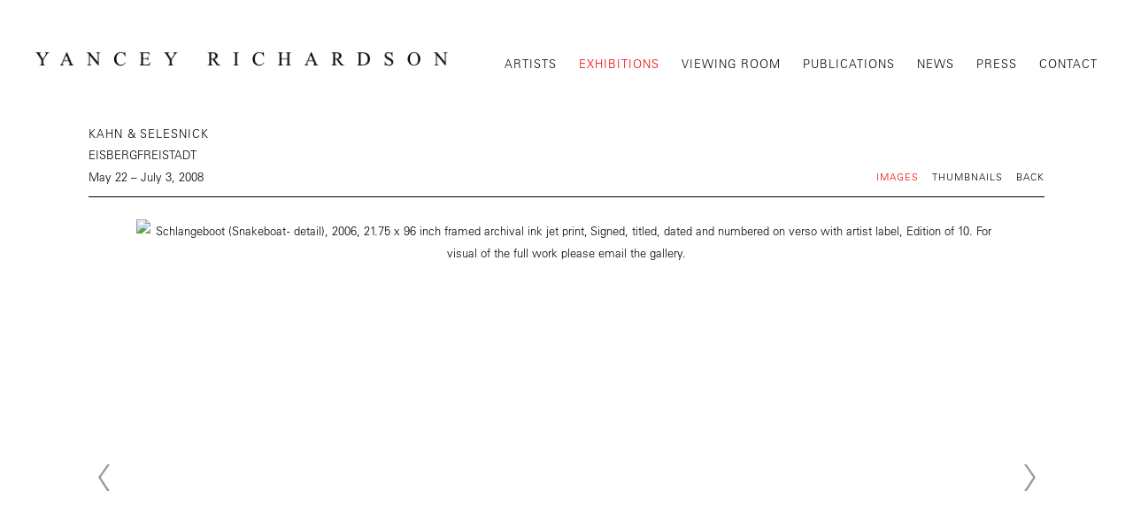

--- FILE ---
content_type: text/html; charset=UTF-8
request_url: https://yanceyrichardson.com/exhibitions/kahn-and-selesnick3
body_size: 36420
content:
    <!DOCTYPE html>
    <html lang="en">
    <head>
        <meta charset='utf-8'>
        <meta content='width=device-width, initial-scale=1.0, user-scalable=yes' name='viewport'>

        
        <link rel="stylesheet" href="https://cdnjs.cloudflare.com/ajax/libs/Swiper/4.4.6/css/swiper.min.css"
              integrity="sha256-5l8WteQfd84Jq51ydHtcndbGRvgCVE3D0+s97yV4oms=" crossorigin="anonymous" />

                    <link rel="stylesheet" href="/build/basicLeftBase.bb0ae74c.css">

        
        
        
        
                        <meta name="description" content="20th century and contemporary photography including: Berenice Abbott, Henri Cartier-Bresson, Larry Fink, Lynn Geesaman, Kenneth Josephson, Nadav Kander, Yousuf Karsh, Andre Kertesz, Masatomo Kuriya, Robert Mapplethorpe, Lisette Model, Andrew Moore, Eliot Porter, Marion Post Wolcott, Sebastiao Salgado, Julius Shulman, Sharon Core, Jared Bark, Mary Ellen Bartley.">



<title>Kahn &amp; Selesnick - EISBERGFREISTADT - Exhibitions - Yancey Richardson</title>

    <link rel="shortcut icon" href="https://s3.amazonaws.com/files.collageplatform.com.prod/image_cache/favicon/application/55f7ef8984184eba568b4568/eb5019d99645760f2ccbe84cf91c3587.png">


	<meta property="og:description" content="20th century and contemporary photography including: Berenice Abbott, Henri Cartier-Bresson, Larry Fink, Lynn Geesaman, Kenneth Josephson, Nadav Kander, Yousuf Karsh, Andre Kertesz, Masatomo Kuriya, Robert Mapplethorpe, Lisette Model, Andrew Moore, Eliot Porter, Marion Post Wolcott, Sebastiao Salgado, Julius Shulman, Sharon Core, Jared Bark, Mary Ellen Bartley." />

	<meta property="twitter:description" content="20th century and contemporary photography including: Berenice Abbott, Henri Cartier-Bresson, Larry Fink, Lynn Geesaman, Kenneth Josephson, Nadav Kander, Yousuf Karsh, Andre Kertesz, Masatomo Kuriya, Robert Mapplethorpe, Lisette Model, Andrew Moore, Eliot Porter, Marion Post Wolcott, Sebastiao Salgado, Julius Shulman, Sharon Core, Jared Bark, Mary Ellen Bartley." />
<link type="text/css" rel="stylesheet" href="//fast.fonts.net/cssapi/f57473e4-3c1c-4bc4-a45f-1baf5448f4d0.css"/>
<link type="text/css" rel="stylesheet" href="http://fast.fonts.net/cssapi/f57473e4-3c1c-4bc4-a45f-1baf5448f4d0.css"/>
<link type="text/css" rel="stylesheet" href="//fast.fonts.net/cssapi/f57473e4-3c1c-4bc4-a45f-1baf5448f4d0.css"/>
        
        <link rel="stylesheet" type="text/css" href="/style.3e908d1c815dd28345e9428c35435538.css"/>


        
            <script type="text/javascript">
        if (!location.hostname.match(/^www\./)) {
          if (['yanceyrichardson.com'].indexOf(location.hostname) > -1) {
            location.href = location.href.replace(/^(https?:\/\/)/, '$1www.')
          }
        }
    </script>


        <script src="//ajax.googleapis.com/ajax/libs/jquery/1.11.2/jquery.min.js"></script>

        <script src="https://cdnjs.cloudflare.com/ajax/libs/Swiper/4.4.6/js/swiper.min.js"
                integrity="sha256-dl0WVCl8jXMBZfvnMeygnB0+bvqp5wBqqlZ8Wi95lLo=" crossorigin="anonymous"></script>

        <script src="https://cdnjs.cloudflare.com/ajax/libs/justifiedGallery/3.6.5/js/jquery.justifiedGallery.min.js"
                integrity="sha256-rhs3MvT999HOixvXXsaSNWtoiKOfAttIR2dM8QzeVWI=" crossorigin="anonymous"></script>

        <script>window.jQuery || document.write('<script src=\'/build/jquery.8548b367.js\'><\/script>');</script>

                    <script src="/build/runtime.d94b3b43.js"></script><script src="/build/jquery.8548b367.js"></script>
            <script src="/build/jquery.nicescroll.min.js.db5e58ee.js"></script>
            <script src="/build/jquery.lazyload.min.js.32226264.js"></script>
            <script src="/build/vendorJS.fffaa30c.js"></script>
        
        <script src="https://cdnjs.cloudflare.com/ajax/libs/jarallax/1.12.4/jarallax.min.js" integrity="sha512-XiIA4eXSY4R7seUKlpZAfPPNz4/2uzQ+ePFfimSk49Rtr/bBngfB6G/sE19ti/tf/pJ2trUbFigKXFZLedm4GQ==" crossorigin="anonymous" referrerpolicy="no-referrer"></script>

                    <script type="text/javascript">
                var langInUrl = false;
                var closeText = "Close";
                var zoomText = "Zoom";
            </script>
        
        <script type="text/javascript">
                        $(document).ready(function () {
                $('body>#supersized, body>#supersized-loader').remove();
            });
            var screens = {
        'installation-images': {
            masterType: 'imagewithdescription',
            configuration: ["enable_thumbnail_view"]
        },
    };
var frontendParams = {
    currentScreen: null,
};


        </script>

                    <script src="/build/headerCompiledJS.3b1cf68a.js"></script>
        
        
        <script src="/build/frontendBase.4818ec01.js"></script>

        
                    <!-- Global Site Tag (gtag.js) - Google Analytics -->
<script async src="https://www.googletagmanager.com/gtag/js?id=UA-117766583-1"></script>
<script>
  window.dataLayer = window.dataLayer || [];
  function gtag(){dataLayer.push(arguments);}
  gtag('js', new Date());

  gtag('config', 'UA-117766583-1');
</script>
        
        
                    <script type="text/javascript" src="/scripts.f229e87573bac9b6a4fa61377c99c308.js"></script>

                <script src="https://www.recaptcha.net/recaptcha/api.js?render=6LfIL6wZAAAAAPw-ECVAkdIFKn-8ZQe8-N_5kUe8"></script>
    </head>
    <body data-email-protected=""
          data-section-key="exhibitions"
          data-section-id="55f7ef8984184eba568b4571"
         class="
            ada-compliance                        s-exhibitions            detail-page            
        ">
                    <a href="#contentWrapper" id="skipToContent">Skip to content</a>
                <input type="hidden" value="" id="email-protected-header"/>
        <input type="hidden" value="" id="email-protected-description"/>
        <input type="hidden" value="First Name" id="email-protected-first-name-field-text"/>
        <input type="hidden" value="Last Name" id="email-protected-last-name-field-text"/>
        <input type="hidden" value="Email" id="email-protected-email-field-text"/>
        <input type="hidden" value="Subscribe" id="email-protected-subscribe-button-text"/>

                    <header class='main-header
                '>
                <div class='container'>
                    <a class='logo' href='/'><img itemprop="image" class="alt-standard" alt="Yancey Richardson" src="https://s3.amazonaws.com/files.collageplatform.com.prod/application/55f7ef8984184eba568b4568/9bfc97cfd4a417dcf7a906ffcc4f1585.png" width="490"/></a><nav class='main'><a href="/artists">Artists</a><a href="/exhibitions" class="active">Exhibitions</a><a href="https://yanceyrichardson.viewingrooms.com/viewing-room/" target="_blank">Viewing Room</a><a href="/publications">Publications</a><a href="/news">News</a><a href="/press">Press</a><a href="/contact">Contact</a></nav><nav class='languages'></nav><div class="mobile-menu-wrapper"><nav class='mobile'><a class="menu" href="#">Menu</a><div class="navlinks"><a href="/artists">Artists</a><a href="/exhibitions" class="active">Exhibitions</a><a href="https://yanceyrichardson.viewingrooms.com/viewing-room/" target="_blank">Viewing Room</a><a href="/publications">Publications</a><a href="/news">News</a><a href="/press">Press</a><a href="/contact">Contact</a></div></nav></div>
                </div>
            </header>
                <div id="contentWrapper" tabindex="-1" class="contentWrapper">
                        


  
            <section id='installation-images'>
                                            

                        
<div id="multiple-slider-container"><div id="screen-installation-images"><div id="installation-images"><div class="container"><header class='section-header  divider '><div class='item-header'><h1 data-categories="Main Gallery">Kahn &amp; Selesnick</h1><h2>EISBERGFREISTADT</h2><h3>May 22 – July 3, 2008</h3></div><nav class='slider-features '><a class='installation-images ajax active-default                 active'
                   data-target="#slider-container"
                   data-view="slider"
                   data-screen="images"
                   data-urls="/exhibitions/kahn-and-selesnick3/images?view=slider"
                   href="/exhibitions/kahn-and-selesnick3/images?view=slider"
                                                               
                                            data-lang-en="/exhibitions/kahn-and-selesnick3/images?view=slider"
                        
                                   ><span>Images</span></a><a class='ajax link-thumbnails'
                   data-target="#slider-container"
                   data-view="thumbnails"
                   data-screen="images"
                   data-urls="/exhibitions/kahn-and-selesnick3/images?view=thumbnails"
                    href="/exhibitions/kahn-and-selesnick3/images?view=thumbnails"
                                                                
                                            data-lang-en="/exhibitions/kahn-and-selesnick3/images?view=thumbnails"
                        
                ><span>Thumbnails</span></a><a href='/' class="link-back back-link back">Back</a></nav></header></div><div id='slider-container'>
 
                        <div id='screen-installation-images' >
                    
            
                            <div class='container
                    '>
            
                                        <div id='installation-images-container'>
            <div class='
                slider                                 full-slider
                
                                '
                            >

            
                            <div data-screen="installation-images"
     class='fader-items
     
               bx-preload
          '
    >
                                                                                            <div class='slide'>
    <div class="slide-wrapper">
    
                            <figure class="">
                <img
        class='
            enlarge                                    bx-image        '
                                                data-href="/exhibitions/kahn-and-selesnick3/installation-images?view=enlarge"
                            data-slide='1'
        data-src='https://static-assets.artlogic.net/w_2020,h_1160,c_limit/exhibit-e/55f7ef8984184eba568b4568/33b670b2854970b4013075f8c1b0d6c6.jpg'        data-enlarge='https://static-assets.artlogic.net/w_3600,h_3600,c_limit/exhibit-e/55f7ef8984184eba568b4568/33b670b2854970b4013075f8c1b0d6c6.jpg'                alt='Schlangeboot (Snakeboat - detail), 2006, 21.75 x 96 inch framed archival ink jet print, Signed, titled, dated and numbered on verso with artist label, Edition of 10. For visual of the full work please email the gallery.'
        tabindex="0"        >
            </figure>
        
        <figcaption>
            Schlangeboot (Snakeboat - detail), 2006, 21.75 x 96 inch framed archival ink jet print, Signed, titled, dated and numbered on verso with artist label, Edition of 10. For visual of the full work please email the gallery.
                                            </figcaption>
            </div>
</div>
                                                                                                <div class='slide'>
    <div class="slide-wrapper">
    
                            <figure class="">
                <img
        class='
            enlarge                                    bx-image        '
                                                data-href="/exhibitions/kahn-and-selesnick3/installation-images?view=enlarge"
                            data-slide='2'
        data-src='https://static-assets.artlogic.net/w_2020,h_1160,c_limit/exhibit-e/55f7ef8984184eba568b4568/12d01f54f0d245674e74d89fced1725a.jpg'        data-enlarge='https://static-assets.artlogic.net/w_3600,h_3600,c_limit/exhibit-e/55f7ef8984184eba568b4568/12d01f54f0d245674e74d89fced1725a.jpg'                alt='W&amp;auml;hrungsballon (Currencyballoon), 2007, 21.75 x 96 inch framed archival inkjet print, Signed, titled, dated and numbered on verso with artist label, Edition of 10. For visual of the full work please email the gallery.'
        tabindex="0"        >
            </figure>
        
        <figcaption>
            Währungsballon (Currencyballoon), 2007, 21.75 x 96 inch framed archival inkjet print, Signed, titled, dated and numbered on verso with artist label, Edition of 10. For visual of the full work please email the gallery.<br/><br/><B>Please note that the gallery will be closed for the 4th of July weekend. We will reopen on Monday, July 7th with our summer hours of Monday thru Friday.</B><br/><b>The Good Life</b> opens on Thursday, July 10th, reception from 6-8 pm. The exhibition will feature works by: Slim Aarons, Diane Arbus, Tina Barney, Mitch Epstein, Elliot Erwitt, Peter Granser, Gail Albert Halaban, David Hilliard, Karine Laval, Bill Owens, Tod Papageorge, Martin Parr, Alex Prager, Daniela Rossell, Carlos Perez Siquier, Julius Shulman, Larry Sultan, Eve Sussman, Lars Turnbjork, Massimo Vitali.
                                            </figcaption>
            </div>
</div>
                                                                                                <div class='slide'>
    <div class="slide-wrapper">
    
                            <figure class="">
                <img
        class='
            enlarge                                    bx-image        '
                                                data-href="/exhibitions/kahn-and-selesnick3/installation-images?view=enlarge"
                            data-slide='3'
        data-src='https://static-assets.artlogic.net/w_2020,h_1160,c_limit/exhibit-e/55f7ef8984184eba568b4568/584c93e22c67cb53664854e2959141f8.jpg'        data-enlarge='https://static-assets.artlogic.net/w_3600,h_3600,c_limit/exhibit-e/55f7ef8984184eba568b4568/584c93e22c67cb53664854e2959141f8.jpg'                alt='Wasserflugzeug (Seaplane -detail), 2006, 21.75 x 96 inch framed archival ink jet print, Signed, titled, dated and numbered on verso with artist label, Edition of 10. For visual of the full work please email the gallery.'
        tabindex="0"        >
            </figure>
        
        <figcaption>
            Wasserflugzeug (Seaplane -detail), 2006, 21.75 x 96 inch framed archival ink jet print, Signed, titled, dated and numbered on verso with artist label, Edition of 10. For visual of the full work please email the gallery.
                                            </figcaption>
            </div>
</div>
                                                                                                <div class='slide'>
    <div class="slide-wrapper">
    
                            <figure class="">
                <img
        class='
            enlarge                                    bx-image        '
                                                data-href="/exhibitions/kahn-and-selesnick3/installation-images?view=enlarge"
                            data-slide='4'
        data-src='https://static-assets.artlogic.net/w_2020,h_1160,c_limit/exhibit-e/55f7ef8984184eba568b4568/5affed68506d5fbd82351bd5bee4b83f.jpg'        data-enlarge='https://static-assets.artlogic.net/w_3600,h_3600,c_limit/exhibit-e/55f7ef8984184eba568b4568/5affed68506d5fbd82351bd5bee4b83f.jpg'                alt='in Gr&amp;ouml;nland (in Greenland), 2007, 52 x 52 inches 9/ 17 x 17 inches each, Archival ink jet prints, Signed, titled, dated and numbered on verso with artist label, Edition of 10'
        tabindex="0"        >
            </figure>
        
        <figcaption>
            in Grönland (in Greenland), 2007, 52 x 52 inches 9/ 17 x 17 inches each, Archival ink jet prints, Signed, titled, dated and numbered on verso with artist label, Edition of 10<br/><br/><br/>
                                            </figcaption>
            </div>
</div>
                                                                                                <div class='slide'>
    <div class="slide-wrapper">
    
                            <figure class="">
                <img
        class='
            enlarge                                    bx-image        '
                                                data-href="/exhibitions/kahn-and-selesnick3/installation-images?view=enlarge"
                            data-slide='5'
        data-src='https://static-assets.artlogic.net/w_2020,h_1160,c_limit/exhibit-e/55f7ef8984184eba568b4568/e8ff2d72b26f5ac7813b48fdeaf2df70.jpg'        data-enlarge='https://static-assets.artlogic.net/w_3600,h_3600,c_limit/exhibit-e/55f7ef8984184eba568b4568/e8ff2d72b26f5ac7813b48fdeaf2df70.jpg'                alt='Notgeldmantel, (Notegeld Coat), 2007, 76 x 17 x 20.5 inches mixed media, Unique'
        tabindex="0"        >
            </figure>
        
        <figcaption>
            Notgeldmantel, (Notegeld Coat), 2007, 76 x 17 x 20.5 inches mixed media, Unique<br/><br/>
                                            </figcaption>
            </div>
</div>
                                                                                                <div class='slide'>
    <div class="slide-wrapper">
    
                            <figure class="">
                <img
        class='
            enlarge                                    bx-image        '
                                                data-href="/exhibitions/kahn-and-selesnick3/installation-images?view=enlarge"
                            data-slide='6'
        data-src='https://static-assets.artlogic.net/w_2020,h_1160,c_limit/exhibit-e/55f7ef8984184eba568b4568/defe9954e9fe92678da7dfba2abf808a.jpg'        data-enlarge='https://static-assets.artlogic.net/w_3600,h_3600,c_limit/exhibit-e/55f7ef8984184eba568b4568/defe9954e9fe92678da7dfba2abf808a.jpg'                alt='Die Geschicte Eisbergfreistadt (The Story of Eisbergfreistadt), 2007, 54 x 54 inch framed grid of 25 archival ink jet prints, Signed, titled, dated and numbered on verso with artist label, Edition of 10'
        tabindex="0"        >
            </figure>
        
        <figcaption>
            Die Geschicte Eisbergfreistadt (The Story of Eisbergfreistadt), 2007, 54 x 54 inch framed grid of 25 archival ink jet prints, Signed, titled, dated and numbered on verso with artist label, Edition of 10
                                            </figcaption>
            </div>
</div>
                                                                                                <div class='slide'>
    <div class="slide-wrapper">
    
                            <figure class="">
                <img
        class='
            enlarge                                    bx-image        '
                                                data-href="/exhibitions/kahn-and-selesnick3/installation-images?view=enlarge"
                            data-slide='7'
        data-src='https://static-assets.artlogic.net/w_2020,h_1160,c_limit/exhibit-e/55f7ef8984184eba568b4568/a1ec319f467a60e1ce71bbbc725bdc4a.jpg'        data-enlarge='https://static-assets.artlogic.net/w_3600,h_3600,c_limit/exhibit-e/55f7ef8984184eba568b4568/a1ec319f467a60e1ce71bbbc725bdc4a.jpg'                alt='Schlangboot (Snakeboat), 2006, 7 x 19.5 x 192 inch salted anaconda skin boat with notegeld lining, Unique'
        tabindex="0"        >
            </figure>
        
        <figcaption>
            Schlangboot (Snakeboat), 2006, 7 x 19.5 x 192 inch salted anaconda skin boat with notegeld lining, Unique<br/><br/>
                                            </figcaption>
            </div>
</div>
                                                                                                <div class='slide'>
    <div class="slide-wrapper">
    
                            <figure class="">
                <img
        class='
            enlarge                                    bx-image        '
                                                data-href="/exhibitions/kahn-and-selesnick3/installation-images?view=enlarge"
                            data-slide='8'
        data-src='https://static-assets.artlogic.net/w_2020,h_1160,c_limit/exhibit-e/55f7ef8984184eba568b4568/b7794501953032c5935100a367ce1737.jpg'        data-enlarge='https://static-assets.artlogic.net/w_3600,h_3600,c_limit/exhibit-e/55f7ef8984184eba568b4568/b7794501953032c5935100a367ce1737.jpg'                alt='Eisberg-Pastete mit Marzipan Polare B&amp;auml;ren, 2008, Iceberg pie with marzipan Polar bears in antique soup terrine, 8 x 9 x 13 inches, Unique'
        tabindex="0"        >
            </figure>
        
        <figcaption>
            Eisberg-Pastete mit Marzipan Polare Bären, 2008, Iceberg pie with marzipan Polar bears in antique soup terrine, 8 x 9 x 13 inches, Unique<br/><br/>
                                            </figcaption>
            </div>
</div>
                                                                                                <div class='slide'>
    <div class="slide-wrapper">
    
                            <figure class="">
                <img
        class='
            enlarge                                    bx-image        '
                                                data-href="/exhibitions/kahn-and-selesnick3/installation-images?view=enlarge"
                            data-slide='9'
        data-src='https://static-assets.artlogic.net/w_2020,h_1160,c_limit/exhibit-e/55f7ef8984184eba568b4568/fe49457e12855def3c31efd78f2d94eb.jpg'        data-enlarge='https://static-assets.artlogic.net/w_3600,h_3600,c_limit/exhibit-e/55f7ef8984184eba568b4568/fe49457e12855def3c31efd78f2d94eb.jpg'                alt='500 Billionen Mark Notgeld (Large Banknote), 2007, 46 x 79.5 inches framed, Casein and flashe on handmade, Indian watercolor paper, Signed, titled, dated and numbered on verso with artist&amp;#039;s label, Unique'
        tabindex="0"        >
            </figure>
        
        <figcaption>
            500 Billionen Mark Notgeld (Large Banknote), 2007, 46 x 79.5 inches framed, Casein and flashe on handmade, Indian watercolor paper, Signed, titled, dated and numbered on verso with artist's label, Unique
                                            </figcaption>
            </div>
</div>
                                                                                                <div class='slide'>
    <div class="slide-wrapper">
    
                            <figure class="">
                <img
        class='
            enlarge                                    bx-image        '
                                                data-href="/exhibitions/kahn-and-selesnick3/installation-images?view=enlarge"
                            data-slide='10'
        data-src='https://static-assets.artlogic.net/w_2020,h_1160,c_limit/exhibit-e/55f7ef8984184eba568b4568/7c70301148b557f0ff090f85ea5d1dbd.jpg'        data-enlarge='https://static-assets.artlogic.net/w_3600,h_3600,c_limit/exhibit-e/55f7ef8984184eba568b4568/7c70301148b557f0ff090f85ea5d1dbd.jpg'                alt='Kartenstapeles (Deck of Cards), 2007, 26.75 x 49.5 inch framed Watercolor on archival ink jet print, Signed, titled, dated and numbered on verso, with artist&amp;#039;s label, Edition of 10 (each is unique)'
        tabindex="0"        >
            </figure>
        
        <figcaption>
            Kartenstapeles (Deck of Cards), 2007, 26.75 x 49.5 inch framed Watercolor on archival ink jet print, Signed, titled, dated and numbered on verso, with artist's label, Edition of 10 (each is unique)
                                            </figcaption>
            </div>
</div>
                                                                                                <div class='slide'>
    <div class="slide-wrapper">
    
                            <figure class="">
                <img
        class='
            enlarge                                    bx-image        '
                                                data-href="/exhibitions/kahn-and-selesnick3/installation-images?view=enlarge"
                            data-slide='11'
        data-src='https://static-assets.artlogic.net/w_2020,h_1160,c_limit/exhibit-e/55f7ef8984184eba568b4568/66fff99771197e5febc002cc7318ab4e.jpg'        data-enlarge='https://static-assets.artlogic.net/w_3600,h_3600,c_limit/exhibit-e/55f7ef8984184eba568b4568/66fff99771197e5febc002cc7318ab4e.jpg'                alt='Kartenspiel (Cardgame - detail), 2006, 21.75 x 96 inch framed archival ink jet print, Signed, titled, dated and numbered on verso with artist label, Edition of 10. For visual of the full work please email the gallery or continue to the end of the exhibition pages.'
        tabindex="0"        >
            </figure>
        
        <figcaption>
            Kartenspiel (Cardgame - detail), 2006, 21.75 x 96 inch framed archival ink jet print, Signed, titled, dated and numbered on verso with artist label, Edition of 10. For visual of the full work please email the gallery or continue to the end of the exhibition pages.
                                            </figcaption>
            </div>
</div>
                                                                                                <div class='slide'>
    <div class="slide-wrapper">
    
                            <figure class="">
                <img
        class='
            enlarge                                    bx-image        '
                                                data-href="/exhibitions/kahn-and-selesnick3/installation-images?view=enlarge"
                            data-slide='12'
        data-src='https://static-assets.artlogic.net/w_2020,h_1160,c_limit/exhibit-e/55f7ef8984184eba568b4568/ca54e1e66e6e9adb12f6174cd32cec8a.jpg'        data-enlarge='https://static-assets.artlogic.net/w_3600,h_3600,c_limit/exhibit-e/55f7ef8984184eba568b4568/ca54e1e66e6e9adb12f6174cd32cec8a.jpg'                alt='Notgeld Stamm (Notgeld Trunk), 2007, Dimensions variable, Mixed media in vintage trunk, Unique'
        tabindex="0"        >
            </figure>
        
        <figcaption>
            Notgeld Stamm (Notgeld Trunk), 2007, Dimensions variable, Mixed media in vintage trunk, Unique<br/><br/>
                                            </figcaption>
            </div>
</div>
                                                                                                <div class='slide'>
    <div class="slide-wrapper">
    
                            <figure class="">
                <img
        class='
            enlarge                                    bx-image        '
                                                data-href="/exhibitions/kahn-and-selesnick3/installation-images?view=enlarge"
                            data-slide='13'
        data-src='https://static-assets.artlogic.net/w_2020,h_1160,c_limit/exhibit-e/55f7ef8984184eba568b4568/542faeac3b50bb5237266bc64302ca14.jpg'        data-enlarge='https://static-assets.artlogic.net/w_3600,h_3600,c_limit/exhibit-e/55f7ef8984184eba568b4568/542faeac3b50bb5237266bc64302ca14.jpg'                alt='King of the Birds, 2007, 54 x 54 inch framed Archival pigment print, Signed, titled, dated and numbered on verso with artist label, Edition of 10'
        tabindex="0"        >
            </figure>
        
        <figcaption>
            King of the Birds, 2007, 54 x 54 inch framed Archival pigment print, Signed, titled, dated and numbered on verso with artist label, Edition of 10
                                            </figcaption>
            </div>
</div>
                                                                                                <div class='slide'>
    <div class="slide-wrapper">
    
                            <figure class="">
                <img
        class='
            enlarge                                    bx-image        '
                                                data-href="/exhibitions/kahn-and-selesnick3/installation-images?view=enlarge"
                            data-slide='14'
        data-src='https://static-assets.artlogic.net/w_2020,h_1160,c_limit/exhibit-e/55f7ef8984184eba568b4568/96ce095808597dde4ce35025090c5b22.jpg'        data-enlarge='https://static-assets.artlogic.net/w_3600,h_3600,c_limit/exhibit-e/55f7ef8984184eba568b4568/96ce095808597dde4ce35025090c5b22.jpg'                alt='Schubkarten (Wheelbarrow), 2007, Dimensions variable, Mixed media, Unique'
        tabindex="0"        >
            </figure>
        
        <figcaption>
            Schubkarten (Wheelbarrow), 2007, Dimensions variable, Mixed media, Unique<br/><br/>
                                            </figcaption>
            </div>
</div>
                                                                                                <div class='slide'>
    <div class="slide-wrapper">
    
                            <figure class="">
                <img
        class='
            enlarge                                    bx-image        '
                                                data-href="/exhibitions/kahn-and-selesnick3/installation-images?view=enlarge"
                            data-slide='15'
        data-src='https://static-assets.artlogic.net/w_2020,h_1160,c_limit/exhibit-e/55f7ef8984184eba568b4568/0809e62c3b5d9353699721aa117d9c28.jpg'        data-enlarge='https://static-assets.artlogic.net/w_3600,h_3600,c_limit/exhibit-e/55f7ef8984184eba568b4568/0809e62c3b5d9353699721aa117d9c28.jpg'                alt='Postkarten von Eisbergfreistadt	 (Postcards from Eisbergfreistadt), 2008 26 x 26 inches, Vintage 1920&amp;rsquo;s German postcards with archival inkjet printing, Signed, titled, dated and numbered on verso with artist label, Edition of 3 (each unique)'
        tabindex="0"        >
            </figure>
        
        <figcaption>
            Postkarten von Eisbergfreistadt	 (Postcards from Eisbergfreistadt), 2008 26 x 26 inches, Vintage 1920’s German postcards with archival inkjet printing, Signed, titled, dated and numbered on verso with artist label, Edition of 3 (each unique)<br/><br/>
                                            </figcaption>
            </div>
</div>
                </div>
            
                        </div>
            </div>
                    </div>
        
                </div>
    
        </div>
</div>
</div>
</div>



                                    </section>
                    <section id='press-release'>
                            <div id='screen-press-release'><div class="container "><header class="section-header divider
                    
                                                            "><h4>Press Release</h4></header></div><div class='container'><div class='text-two-columns'><div class='content paragraph-styling'><div class="left"></div><div class="right"><div class="links in-text"><a class='file' href='/attachment/en/55f7ef8984184eba568b4568/TextTwoColumnsWithFile/55f7efbe84184eba568b5d29' target="_blank">Download Press Release</a></div></div></div></div></div></div>
                    </section>
                    <section id='associations'>
                                        <div class='associations fixed-font'>
                                                                <div id="related-artists">
                        <div id='artists' class="associations centered">
                                                                                                                                                                                        <div class="associations">
        
<div id="artists-grid" class='grid-container'>
   
    





<div class="container "><header class="section-header divider
                    
                                                            "><h4>Artists</h4></header></div>    
    
    
    
        
    
    
<div id="" class='container grid entries fixed-font
    
     
     
'><div class='entry'><a href='/artists/kahn-and-selesnick'><div class="placeholder"><div class="image"><img itemprop="image"  alt='Kahn &amp;amp; Selesnick' class="rollover-image-out" src='https://static-assets.artlogic.net/w_492,h_360,c_lfill/exhibit-e/55f7ef8984184eba568b4568/23db694374d14518b58f283dad00b25b.jpeg' srcset="https://static-assets.artlogic.net/w_246,h_180,c_lfill/exhibit-e/55f7ef8984184eba568b4568/23db694374d14518b58f283dad00b25b.jpeg 1x, https://static-assets.artlogic.net/w_492,h_360,c_lfill/exhibit-e/55f7ef8984184eba568b4568/23db694374d14518b58f283dad00b25b.jpeg 2x"></div></div><div class="titles"><div class="title">Kahn &amp; Selesnick</div></div></a></div></div>
</div>
    
</div>
                        </div>
                    </div>
                                                                                <div id="related-news">
                        <div id='news' class="associations centered">
                                                                                                                                                                                        <div class="associations">
            <div id="news-list" class='list-container'>
    





<div class="container "><header class="section-header divider
                    
                                                            "><h4>News</h4></header></div>
<div class='news container'><div class="list " id=""><div class='entry  not-clickable'><div class="container"><div class="thumbnail"><img itemprop="image" alt='KAHN &amp;amp; SELESNICK SOLO MUSEUM SHOW AT MUSEUM OF CONTEMPORARY PHOTOGRAPHY, CHICAGO'
                                 src='https://static-assets.artlogic.net/w_300,h_230,c_limit/exhibit-e/55f7ef8984184eba568b4568/474c4cf33eddbb52812f3a39b4791d5d.jpg'
                                  ></div><div class='info'><h1>
                                                KAHN &amp; SELESNICK SOLO MUSEUM SHOW AT MUSEUM OF CONTEMPORARY PHOTOGRAPHY, CHICAGO
                                              </h1><div class='summary paragraph-styling'><p>Collaborative duo Kahn &amp; Selesnick are currently exhibiting two bodies of work at the <a href="http://www.mocp.org/">Museum of Contemporary Photography</a> in Chicago. The Apollo Prophecies and Mars: Adrift on the Hourglass Sea are on display through April 3, 2011. On Thursday, March 10, Nicholas Kahn and Richard Selesnick will give a lecture at the museum that provides an overview of their more than twenty year collaboration.</p></div><div class='links in-text'><div class='file'></div></div></div></div></div></div></div></div>

</div>
                        </div>
                    </div>
                                    </div>
    
                    </section>
        

                    </div>
        
<footer class="divider show4col"><div class="container clearfix"><div class='divider'></div><div class='footer-cols'><div class="footer-col1"><p>&copy;YANCEY RICHARDSON</p></div><div class="footer-col2"><p>525 WEST 22ND&nbsp;STREET NEW YORK, NY</p><p>&nbsp;</p></div><div class="footer-col3"><p>646-230-9610</p></div></div><div class="footer-social"><a href="https://www.instagram.com/yanceyrichardsongallery/" target="_blank"><img itemprop="image" src="https://static-assets.artlogic.net/w_200,h_50,c_limit/exhibit-e/55f7ef8984184eba568b4568/a43d7169f4d637620e5799fa0403ee4a.png" alt="Follow us on Instagram"/></a><a href="https://www.facebook.com/Yancey-Richardson-Gallery-130512476972911/timeline/" target="_blank"><img itemprop="image" src="https://static-assets.artlogic.net/w_200,h_50,c_limit/exhibit-e/55f7ef8984184eba568b4568/70004bdbfa78b396f8bc6f77bb9c604d.png" alt="Follow us on Facebook"/></a><a href="https://twitter.com/YR_Gallery" target="_blank"><img itemprop="image" src="https://static-assets.artlogic.net/w_200,h_50,c_limit/exhibit-e/55f7ef8984184eba568b4568/c7d8f2644ef54c3553eb89c815e67a90.png" alt="Follow us on Twitter"/></a></div><span><a href="/site-index" class="footer-siteindex">Site Index</a></span></div></footer>
            <a id="backToTop" href="#top" >Back To Top</a>
            </body>
    </html>


--- FILE ---
content_type: text/html; charset=UTF-8
request_url: https://www.yanceyrichardson.com/exhibitions/kahn-and-selesnick3
body_size: 36430
content:
    <!DOCTYPE html>
    <html lang="en">
    <head>
        <meta charset='utf-8'>
        <meta content='width=device-width, initial-scale=1.0, user-scalable=yes' name='viewport'>

        
        <link rel="stylesheet" href="https://cdnjs.cloudflare.com/ajax/libs/Swiper/4.4.6/css/swiper.min.css"
              integrity="sha256-5l8WteQfd84Jq51ydHtcndbGRvgCVE3D0+s97yV4oms=" crossorigin="anonymous" />

                    <link rel="stylesheet" href="/build/basicLeftBase.bb0ae74c.css">

        
        
        
        
                        <meta name="description" content="20th century and contemporary photography including: Berenice Abbott, Henri Cartier-Bresson, Larry Fink, Lynn Geesaman, Kenneth Josephson, Nadav Kander, Yousuf Karsh, Andre Kertesz, Masatomo Kuriya, Robert Mapplethorpe, Lisette Model, Andrew Moore, Eliot Porter, Marion Post Wolcott, Sebastiao Salgado, Julius Shulman, Sharon Core, Jared Bark, Mary Ellen Bartley.">



<title>Kahn &amp; Selesnick - EISBERGFREISTADT - Exhibitions - Yancey Richardson</title>

    <link rel="shortcut icon" href="https://s3.amazonaws.com/files.collageplatform.com.prod/image_cache/favicon/application/55f7ef8984184eba568b4568/eb5019d99645760f2ccbe84cf91c3587.png">


	<meta property="og:description" content="20th century and contemporary photography including: Berenice Abbott, Henri Cartier-Bresson, Larry Fink, Lynn Geesaman, Kenneth Josephson, Nadav Kander, Yousuf Karsh, Andre Kertesz, Masatomo Kuriya, Robert Mapplethorpe, Lisette Model, Andrew Moore, Eliot Porter, Marion Post Wolcott, Sebastiao Salgado, Julius Shulman, Sharon Core, Jared Bark, Mary Ellen Bartley." />

	<meta property="twitter:description" content="20th century and contemporary photography including: Berenice Abbott, Henri Cartier-Bresson, Larry Fink, Lynn Geesaman, Kenneth Josephson, Nadav Kander, Yousuf Karsh, Andre Kertesz, Masatomo Kuriya, Robert Mapplethorpe, Lisette Model, Andrew Moore, Eliot Porter, Marion Post Wolcott, Sebastiao Salgado, Julius Shulman, Sharon Core, Jared Bark, Mary Ellen Bartley." />
<link type="text/css" rel="stylesheet" href="//fast.fonts.net/cssapi/f57473e4-3c1c-4bc4-a45f-1baf5448f4d0.css"/>
<link type="text/css" rel="stylesheet" href="http://fast.fonts.net/cssapi/f57473e4-3c1c-4bc4-a45f-1baf5448f4d0.css"/>
<link type="text/css" rel="stylesheet" href="//fast.fonts.net/cssapi/f57473e4-3c1c-4bc4-a45f-1baf5448f4d0.css"/>
        
        <link rel="stylesheet" type="text/css" href="/style.3e908d1c815dd28345e9428c35435538.css"/>


        
            <script type="text/javascript">
        if (!location.hostname.match(/^www\./)) {
          if (['yanceyrichardson.com'].indexOf(location.hostname) > -1) {
            location.href = location.href.replace(/^(https?:\/\/)/, '$1www.')
          }
        }
    </script>


        <script src="//ajax.googleapis.com/ajax/libs/jquery/1.11.2/jquery.min.js"></script>

        <script src="https://cdnjs.cloudflare.com/ajax/libs/Swiper/4.4.6/js/swiper.min.js"
                integrity="sha256-dl0WVCl8jXMBZfvnMeygnB0+bvqp5wBqqlZ8Wi95lLo=" crossorigin="anonymous"></script>

        <script src="https://cdnjs.cloudflare.com/ajax/libs/justifiedGallery/3.6.5/js/jquery.justifiedGallery.min.js"
                integrity="sha256-rhs3MvT999HOixvXXsaSNWtoiKOfAttIR2dM8QzeVWI=" crossorigin="anonymous"></script>

        <script>window.jQuery || document.write('<script src=\'/build/jquery.8548b367.js\'><\/script>');</script>

                    <script src="/build/runtime.d94b3b43.js"></script><script src="/build/jquery.8548b367.js"></script>
            <script src="/build/jquery.nicescroll.min.js.db5e58ee.js"></script>
            <script src="/build/jquery.lazyload.min.js.32226264.js"></script>
            <script src="/build/vendorJS.fffaa30c.js"></script>
        
        <script src="https://cdnjs.cloudflare.com/ajax/libs/jarallax/1.12.4/jarallax.min.js" integrity="sha512-XiIA4eXSY4R7seUKlpZAfPPNz4/2uzQ+ePFfimSk49Rtr/bBngfB6G/sE19ti/tf/pJ2trUbFigKXFZLedm4GQ==" crossorigin="anonymous" referrerpolicy="no-referrer"></script>

                    <script type="text/javascript">
                var langInUrl = false;
                var closeText = "Close";
                var zoomText = "Zoom";
            </script>
        
        <script type="text/javascript">
                        $(document).ready(function () {
                $('body>#supersized, body>#supersized-loader').remove();
            });
            var screens = {
        'installation-images': {
            masterType: 'imagewithdescription',
            configuration: ["enable_thumbnail_view"]
        },
    };
var frontendParams = {
    currentScreen: null,
};


        </script>

                    <script src="/build/headerCompiledJS.3b1cf68a.js"></script>
        
        
        <script src="/build/frontendBase.4818ec01.js"></script>

        
                    <!-- Global Site Tag (gtag.js) - Google Analytics -->
<script async src="https://www.googletagmanager.com/gtag/js?id=UA-117766583-1"></script>
<script>
  window.dataLayer = window.dataLayer || [];
  function gtag(){dataLayer.push(arguments);}
  gtag('js', new Date());

  gtag('config', 'UA-117766583-1');
</script>
        
        
                    <script type="text/javascript" src="/scripts.f229e87573bac9b6a4fa61377c99c308.js"></script>

                <script src="https://www.recaptcha.net/recaptcha/api.js?render=6LfIL6wZAAAAAPw-ECVAkdIFKn-8ZQe8-N_5kUe8"></script>
    </head>
    <body data-email-protected=""
          data-section-key="exhibitions"
          data-section-id="55f7ef8984184eba568b4571"
         class="
            ada-compliance                        s-exhibitions            detail-page            
        ">
                    <a href="#contentWrapper" id="skipToContent">Skip to content</a>
                <input type="hidden" value="" id="email-protected-header"/>
        <input type="hidden" value="" id="email-protected-description"/>
        <input type="hidden" value="First Name" id="email-protected-first-name-field-text"/>
        <input type="hidden" value="Last Name" id="email-protected-last-name-field-text"/>
        <input type="hidden" value="Email" id="email-protected-email-field-text"/>
        <input type="hidden" value="Subscribe" id="email-protected-subscribe-button-text"/>

                    <header class='main-header
                '>
                <div class='container'>
                    <a class='logo' href='/'><img itemprop="image" class="alt-standard" alt="Yancey Richardson" src="https://s3.amazonaws.com/files.collageplatform.com.prod/application/55f7ef8984184eba568b4568/9bfc97cfd4a417dcf7a906ffcc4f1585.png" width="490"/></a><nav class='main'><a href="/artists">Artists</a><a href="/exhibitions" class="active">Exhibitions</a><a href="https://yanceyrichardson.viewingrooms.com/viewing-room/" target="_blank">Viewing Room</a><a href="/publications">Publications</a><a href="/news">News</a><a href="/press">Press</a><a href="/contact">Contact</a></nav><nav class='languages'></nav><div class="mobile-menu-wrapper"><nav class='mobile'><a class="menu" href="#">Menu</a><div class="navlinks"><a href="/artists">Artists</a><a href="/exhibitions" class="active">Exhibitions</a><a href="https://yanceyrichardson.viewingrooms.com/viewing-room/" target="_blank">Viewing Room</a><a href="/publications">Publications</a><a href="/news">News</a><a href="/press">Press</a><a href="/contact">Contact</a></div></nav></div>
                </div>
            </header>
                <div id="contentWrapper" tabindex="-1" class="contentWrapper">
                        


  
            <section id='installation-images'>
                                            

                        
<div id="multiple-slider-container"><div id="screen-installation-images"><div id="installation-images"><div class="container"><header class='section-header  divider '><div class='item-header'><h1 data-categories="Main Gallery">Kahn &amp; Selesnick</h1><h2>EISBERGFREISTADT</h2><h3>May 22 – July 3, 2008</h3></div><nav class='slider-features '><a class='installation-images ajax active-default                 active'
                   data-target="#slider-container"
                   data-view="slider"
                   data-screen="images"
                   data-urls="/exhibitions/kahn-and-selesnick3/images?view=slider"
                   href="/exhibitions/kahn-and-selesnick3/images?view=slider"
                                                               
                                            data-lang-en="/exhibitions/kahn-and-selesnick3/images?view=slider"
                        
                                   ><span>Images</span></a><a class='ajax link-thumbnails'
                   data-target="#slider-container"
                   data-view="thumbnails"
                   data-screen="images"
                   data-urls="/exhibitions/kahn-and-selesnick3/images?view=thumbnails"
                    href="/exhibitions/kahn-and-selesnick3/images?view=thumbnails"
                                                                
                                            data-lang-en="/exhibitions/kahn-and-selesnick3/images?view=thumbnails"
                        
                ><span>Thumbnails</span></a><a href='/' class="link-back back-link back">Back</a></nav></header></div><div id='slider-container'>
 
                        <div id='screen-installation-images' >
                    
            
                            <div class='container
                    '>
            
                                        <div id='installation-images-container'>
            <div class='
                slider                                 full-slider
                
                                '
                            >

            
                            <div data-screen="installation-images"
     class='fader-items
     
               bx-preload
          '
    >
                                                                                            <div class='slide'>
    <div class="slide-wrapper">
    
                            <figure class="">
                <img
        class='
            enlarge                                    bx-image        '
                                                data-href="/exhibitions/kahn-and-selesnick3/installation-images?view=enlarge"
                            data-slide='1'
        data-src='https://static-assets.artlogic.net/w_2020,h_1160,c_limit/exhibit-e/55f7ef8984184eba568b4568/33b670b2854970b4013075f8c1b0d6c6.jpg'        data-enlarge='https://static-assets.artlogic.net/w_3600,h_3600,c_limit/exhibit-e/55f7ef8984184eba568b4568/33b670b2854970b4013075f8c1b0d6c6.jpg'                alt='Schlangeboot (Snakeboat - detail), 2006, 21.75 x 96 inch framed archival ink jet print, Signed, titled, dated and numbered on verso with artist label, Edition of 10. For visual of the full work please email the gallery.'
        tabindex="0"        >
            </figure>
        
        <figcaption>
            Schlangeboot (Snakeboat - detail), 2006, 21.75 x 96 inch framed archival ink jet print, Signed, titled, dated and numbered on verso with artist label, Edition of 10. For visual of the full work please email the gallery.
                                            </figcaption>
            </div>
</div>
                                                                                                <div class='slide'>
    <div class="slide-wrapper">
    
                            <figure class="">
                <img
        class='
            enlarge                                    bx-image        '
                                                data-href="/exhibitions/kahn-and-selesnick3/installation-images?view=enlarge"
                            data-slide='2'
        data-src='https://static-assets.artlogic.net/w_2020,h_1160,c_limit/exhibit-e/55f7ef8984184eba568b4568/12d01f54f0d245674e74d89fced1725a.jpg'        data-enlarge='https://static-assets.artlogic.net/w_3600,h_3600,c_limit/exhibit-e/55f7ef8984184eba568b4568/12d01f54f0d245674e74d89fced1725a.jpg'                alt='W&amp;auml;hrungsballon (Currencyballoon), 2007, 21.75 x 96 inch framed archival inkjet print, Signed, titled, dated and numbered on verso with artist label, Edition of 10. For visual of the full work please email the gallery.'
        tabindex="0"        >
            </figure>
        
        <figcaption>
            Währungsballon (Currencyballoon), 2007, 21.75 x 96 inch framed archival inkjet print, Signed, titled, dated and numbered on verso with artist label, Edition of 10. For visual of the full work please email the gallery.<br/><br/><B>Please note that the gallery will be closed for the 4th of July weekend. We will reopen on Monday, July 7th with our summer hours of Monday thru Friday.</B><br/><b>The Good Life</b> opens on Thursday, July 10th, reception from 6-8 pm. The exhibition will feature works by: Slim Aarons, Diane Arbus, Tina Barney, Mitch Epstein, Elliot Erwitt, Peter Granser, Gail Albert Halaban, David Hilliard, Karine Laval, Bill Owens, Tod Papageorge, Martin Parr, Alex Prager, Daniela Rossell, Carlos Perez Siquier, Julius Shulman, Larry Sultan, Eve Sussman, Lars Turnbjork, Massimo Vitali.
                                            </figcaption>
            </div>
</div>
                                                                                                <div class='slide'>
    <div class="slide-wrapper">
    
                            <figure class="">
                <img
        class='
            enlarge                                    bx-image        '
                                                data-href="/exhibitions/kahn-and-selesnick3/installation-images?view=enlarge"
                            data-slide='3'
        data-src='https://static-assets.artlogic.net/w_2020,h_1160,c_limit/exhibit-e/55f7ef8984184eba568b4568/584c93e22c67cb53664854e2959141f8.jpg'        data-enlarge='https://static-assets.artlogic.net/w_3600,h_3600,c_limit/exhibit-e/55f7ef8984184eba568b4568/584c93e22c67cb53664854e2959141f8.jpg'                alt='Wasserflugzeug (Seaplane -detail), 2006, 21.75 x 96 inch framed archival ink jet print, Signed, titled, dated and numbered on verso with artist label, Edition of 10. For visual of the full work please email the gallery.'
        tabindex="0"        >
            </figure>
        
        <figcaption>
            Wasserflugzeug (Seaplane -detail), 2006, 21.75 x 96 inch framed archival ink jet print, Signed, titled, dated and numbered on verso with artist label, Edition of 10. For visual of the full work please email the gallery.
                                            </figcaption>
            </div>
</div>
                                                                                                <div class='slide'>
    <div class="slide-wrapper">
    
                            <figure class="">
                <img
        class='
            enlarge                                    bx-image        '
                                                data-href="/exhibitions/kahn-and-selesnick3/installation-images?view=enlarge"
                            data-slide='4'
        data-src='https://static-assets.artlogic.net/w_2020,h_1160,c_limit/exhibit-e/55f7ef8984184eba568b4568/5affed68506d5fbd82351bd5bee4b83f.jpg'        data-enlarge='https://static-assets.artlogic.net/w_3600,h_3600,c_limit/exhibit-e/55f7ef8984184eba568b4568/5affed68506d5fbd82351bd5bee4b83f.jpg'                alt='in Gr&amp;ouml;nland (in Greenland), 2007, 52 x 52 inches 9/ 17 x 17 inches each, Archival ink jet prints, Signed, titled, dated and numbered on verso with artist label, Edition of 10'
        tabindex="0"        >
            </figure>
        
        <figcaption>
            in Grönland (in Greenland), 2007, 52 x 52 inches 9/ 17 x 17 inches each, Archival ink jet prints, Signed, titled, dated and numbered on verso with artist label, Edition of 10<br/><br/><br/>
                                            </figcaption>
            </div>
</div>
                                                                                                <div class='slide'>
    <div class="slide-wrapper">
    
                            <figure class="">
                <img
        class='
            enlarge                                    bx-image        '
                                                data-href="/exhibitions/kahn-and-selesnick3/installation-images?view=enlarge"
                            data-slide='5'
        data-src='https://static-assets.artlogic.net/w_2020,h_1160,c_limit/exhibit-e/55f7ef8984184eba568b4568/e8ff2d72b26f5ac7813b48fdeaf2df70.jpg'        data-enlarge='https://static-assets.artlogic.net/w_3600,h_3600,c_limit/exhibit-e/55f7ef8984184eba568b4568/e8ff2d72b26f5ac7813b48fdeaf2df70.jpg'                alt='Notgeldmantel, (Notegeld Coat), 2007, 76 x 17 x 20.5 inches mixed media, Unique'
        tabindex="0"        >
            </figure>
        
        <figcaption>
            Notgeldmantel, (Notegeld Coat), 2007, 76 x 17 x 20.5 inches mixed media, Unique<br/><br/>
                                            </figcaption>
            </div>
</div>
                                                                                                <div class='slide'>
    <div class="slide-wrapper">
    
                            <figure class="">
                <img
        class='
            enlarge                                    bx-image        '
                                                data-href="/exhibitions/kahn-and-selesnick3/installation-images?view=enlarge"
                            data-slide='6'
        data-src='https://static-assets.artlogic.net/w_2020,h_1160,c_limit/exhibit-e/55f7ef8984184eba568b4568/defe9954e9fe92678da7dfba2abf808a.jpg'        data-enlarge='https://static-assets.artlogic.net/w_3600,h_3600,c_limit/exhibit-e/55f7ef8984184eba568b4568/defe9954e9fe92678da7dfba2abf808a.jpg'                alt='Die Geschicte Eisbergfreistadt (The Story of Eisbergfreistadt), 2007, 54 x 54 inch framed grid of 25 archival ink jet prints, Signed, titled, dated and numbered on verso with artist label, Edition of 10'
        tabindex="0"        >
            </figure>
        
        <figcaption>
            Die Geschicte Eisbergfreistadt (The Story of Eisbergfreistadt), 2007, 54 x 54 inch framed grid of 25 archival ink jet prints, Signed, titled, dated and numbered on verso with artist label, Edition of 10
                                            </figcaption>
            </div>
</div>
                                                                                                <div class='slide'>
    <div class="slide-wrapper">
    
                            <figure class="">
                <img
        class='
            enlarge                                    bx-image        '
                                                data-href="/exhibitions/kahn-and-selesnick3/installation-images?view=enlarge"
                            data-slide='7'
        data-src='https://static-assets.artlogic.net/w_2020,h_1160,c_limit/exhibit-e/55f7ef8984184eba568b4568/a1ec319f467a60e1ce71bbbc725bdc4a.jpg'        data-enlarge='https://static-assets.artlogic.net/w_3600,h_3600,c_limit/exhibit-e/55f7ef8984184eba568b4568/a1ec319f467a60e1ce71bbbc725bdc4a.jpg'                alt='Schlangboot (Snakeboat), 2006, 7 x 19.5 x 192 inch salted anaconda skin boat with notegeld lining, Unique'
        tabindex="0"        >
            </figure>
        
        <figcaption>
            Schlangboot (Snakeboat), 2006, 7 x 19.5 x 192 inch salted anaconda skin boat with notegeld lining, Unique<br/><br/>
                                            </figcaption>
            </div>
</div>
                                                                                                <div class='slide'>
    <div class="slide-wrapper">
    
                            <figure class="">
                <img
        class='
            enlarge                                    bx-image        '
                                                data-href="/exhibitions/kahn-and-selesnick3/installation-images?view=enlarge"
                            data-slide='8'
        data-src='https://static-assets.artlogic.net/w_2020,h_1160,c_limit/exhibit-e/55f7ef8984184eba568b4568/b7794501953032c5935100a367ce1737.jpg'        data-enlarge='https://static-assets.artlogic.net/w_3600,h_3600,c_limit/exhibit-e/55f7ef8984184eba568b4568/b7794501953032c5935100a367ce1737.jpg'                alt='Eisberg-Pastete mit Marzipan Polare B&amp;auml;ren, 2008, Iceberg pie with marzipan Polar bears in antique soup terrine, 8 x 9 x 13 inches, Unique'
        tabindex="0"        >
            </figure>
        
        <figcaption>
            Eisberg-Pastete mit Marzipan Polare Bären, 2008, Iceberg pie with marzipan Polar bears in antique soup terrine, 8 x 9 x 13 inches, Unique<br/><br/>
                                            </figcaption>
            </div>
</div>
                                                                                                <div class='slide'>
    <div class="slide-wrapper">
    
                            <figure class="">
                <img
        class='
            enlarge                                    bx-image        '
                                                data-href="/exhibitions/kahn-and-selesnick3/installation-images?view=enlarge"
                            data-slide='9'
        data-src='https://static-assets.artlogic.net/w_2020,h_1160,c_limit/exhibit-e/55f7ef8984184eba568b4568/fe49457e12855def3c31efd78f2d94eb.jpg'        data-enlarge='https://static-assets.artlogic.net/w_3600,h_3600,c_limit/exhibit-e/55f7ef8984184eba568b4568/fe49457e12855def3c31efd78f2d94eb.jpg'                alt='500 Billionen Mark Notgeld (Large Banknote), 2007, 46 x 79.5 inches framed, Casein and flashe on handmade, Indian watercolor paper, Signed, titled, dated and numbered on verso with artist&amp;#039;s label, Unique'
        tabindex="0"        >
            </figure>
        
        <figcaption>
            500 Billionen Mark Notgeld (Large Banknote), 2007, 46 x 79.5 inches framed, Casein and flashe on handmade, Indian watercolor paper, Signed, titled, dated and numbered on verso with artist's label, Unique
                                            </figcaption>
            </div>
</div>
                                                                                                <div class='slide'>
    <div class="slide-wrapper">
    
                            <figure class="">
                <img
        class='
            enlarge                                    bx-image        '
                                                data-href="/exhibitions/kahn-and-selesnick3/installation-images?view=enlarge"
                            data-slide='10'
        data-src='https://static-assets.artlogic.net/w_2020,h_1160,c_limit/exhibit-e/55f7ef8984184eba568b4568/7c70301148b557f0ff090f85ea5d1dbd.jpg'        data-enlarge='https://static-assets.artlogic.net/w_3600,h_3600,c_limit/exhibit-e/55f7ef8984184eba568b4568/7c70301148b557f0ff090f85ea5d1dbd.jpg'                alt='Kartenstapeles (Deck of Cards), 2007, 26.75 x 49.5 inch framed Watercolor on archival ink jet print, Signed, titled, dated and numbered on verso, with artist&amp;#039;s label, Edition of 10 (each is unique)'
        tabindex="0"        >
            </figure>
        
        <figcaption>
            Kartenstapeles (Deck of Cards), 2007, 26.75 x 49.5 inch framed Watercolor on archival ink jet print, Signed, titled, dated and numbered on verso, with artist's label, Edition of 10 (each is unique)
                                            </figcaption>
            </div>
</div>
                                                                                                <div class='slide'>
    <div class="slide-wrapper">
    
                            <figure class="">
                <img
        class='
            enlarge                                    bx-image        '
                                                data-href="/exhibitions/kahn-and-selesnick3/installation-images?view=enlarge"
                            data-slide='11'
        data-src='https://static-assets.artlogic.net/w_2020,h_1160,c_limit/exhibit-e/55f7ef8984184eba568b4568/66fff99771197e5febc002cc7318ab4e.jpg'        data-enlarge='https://static-assets.artlogic.net/w_3600,h_3600,c_limit/exhibit-e/55f7ef8984184eba568b4568/66fff99771197e5febc002cc7318ab4e.jpg'                alt='Kartenspiel (Cardgame - detail), 2006, 21.75 x 96 inch framed archival ink jet print, Signed, titled, dated and numbered on verso with artist label, Edition of 10. For visual of the full work please email the gallery or continue to the end of the exhibition pages.'
        tabindex="0"        >
            </figure>
        
        <figcaption>
            Kartenspiel (Cardgame - detail), 2006, 21.75 x 96 inch framed archival ink jet print, Signed, titled, dated and numbered on verso with artist label, Edition of 10. For visual of the full work please email the gallery or continue to the end of the exhibition pages.
                                            </figcaption>
            </div>
</div>
                                                                                                <div class='slide'>
    <div class="slide-wrapper">
    
                            <figure class="">
                <img
        class='
            enlarge                                    bx-image        '
                                                data-href="/exhibitions/kahn-and-selesnick3/installation-images?view=enlarge"
                            data-slide='12'
        data-src='https://static-assets.artlogic.net/w_2020,h_1160,c_limit/exhibit-e/55f7ef8984184eba568b4568/ca54e1e66e6e9adb12f6174cd32cec8a.jpg'        data-enlarge='https://static-assets.artlogic.net/w_3600,h_3600,c_limit/exhibit-e/55f7ef8984184eba568b4568/ca54e1e66e6e9adb12f6174cd32cec8a.jpg'                alt='Notgeld Stamm (Notgeld Trunk), 2007, Dimensions variable, Mixed media in vintage trunk, Unique'
        tabindex="0"        >
            </figure>
        
        <figcaption>
            Notgeld Stamm (Notgeld Trunk), 2007, Dimensions variable, Mixed media in vintage trunk, Unique<br/><br/>
                                            </figcaption>
            </div>
</div>
                                                                                                <div class='slide'>
    <div class="slide-wrapper">
    
                            <figure class="">
                <img
        class='
            enlarge                                    bx-image        '
                                                data-href="/exhibitions/kahn-and-selesnick3/installation-images?view=enlarge"
                            data-slide='13'
        data-src='https://static-assets.artlogic.net/w_2020,h_1160,c_limit/exhibit-e/55f7ef8984184eba568b4568/542faeac3b50bb5237266bc64302ca14.jpg'        data-enlarge='https://static-assets.artlogic.net/w_3600,h_3600,c_limit/exhibit-e/55f7ef8984184eba568b4568/542faeac3b50bb5237266bc64302ca14.jpg'                alt='King of the Birds, 2007, 54 x 54 inch framed Archival pigment print, Signed, titled, dated and numbered on verso with artist label, Edition of 10'
        tabindex="0"        >
            </figure>
        
        <figcaption>
            King of the Birds, 2007, 54 x 54 inch framed Archival pigment print, Signed, titled, dated and numbered on verso with artist label, Edition of 10
                                            </figcaption>
            </div>
</div>
                                                                                                <div class='slide'>
    <div class="slide-wrapper">
    
                            <figure class="">
                <img
        class='
            enlarge                                    bx-image        '
                                                data-href="/exhibitions/kahn-and-selesnick3/installation-images?view=enlarge"
                            data-slide='14'
        data-src='https://static-assets.artlogic.net/w_2020,h_1160,c_limit/exhibit-e/55f7ef8984184eba568b4568/96ce095808597dde4ce35025090c5b22.jpg'        data-enlarge='https://static-assets.artlogic.net/w_3600,h_3600,c_limit/exhibit-e/55f7ef8984184eba568b4568/96ce095808597dde4ce35025090c5b22.jpg'                alt='Schubkarten (Wheelbarrow), 2007, Dimensions variable, Mixed media, Unique'
        tabindex="0"        >
            </figure>
        
        <figcaption>
            Schubkarten (Wheelbarrow), 2007, Dimensions variable, Mixed media, Unique<br/><br/>
                                            </figcaption>
            </div>
</div>
                                                                                                <div class='slide'>
    <div class="slide-wrapper">
    
                            <figure class="">
                <img
        class='
            enlarge                                    bx-image        '
                                                data-href="/exhibitions/kahn-and-selesnick3/installation-images?view=enlarge"
                            data-slide='15'
        data-src='https://static-assets.artlogic.net/w_2020,h_1160,c_limit/exhibit-e/55f7ef8984184eba568b4568/0809e62c3b5d9353699721aa117d9c28.jpg'        data-enlarge='https://static-assets.artlogic.net/w_3600,h_3600,c_limit/exhibit-e/55f7ef8984184eba568b4568/0809e62c3b5d9353699721aa117d9c28.jpg'                alt='Postkarten von Eisbergfreistadt	 (Postcards from Eisbergfreistadt), 2008 26 x 26 inches, Vintage 1920&amp;rsquo;s German postcards with archival inkjet printing, Signed, titled, dated and numbered on verso with artist label, Edition of 3 (each unique)'
        tabindex="0"        >
            </figure>
        
        <figcaption>
            Postkarten von Eisbergfreistadt	 (Postcards from Eisbergfreistadt), 2008 26 x 26 inches, Vintage 1920’s German postcards with archival inkjet printing, Signed, titled, dated and numbered on verso with artist label, Edition of 3 (each unique)<br/><br/>
                                            </figcaption>
            </div>
</div>
                </div>
            
                        </div>
            </div>
                    </div>
        
                </div>
    
        </div>
</div>
</div>
</div>



                                    </section>
                    <section id='press-release'>
                            <div id='screen-press-release'><div class="container "><header class="section-header divider
                    
                                                            "><h4>Press Release</h4></header></div><div class='container'><div class='text-two-columns'><div class='content paragraph-styling'><div class="left"></div><div class="right"><div class="links in-text"><a class='file' href='/attachment/en/55f7ef8984184eba568b4568/TextTwoColumnsWithFile/55f7efbe84184eba568b5d29' target="_blank">Download Press Release</a></div></div></div></div></div></div>
                    </section>
                    <section id='associations'>
                                        <div class='associations fixed-font'>
                                                                <div id="related-artists">
                        <div id='artists' class="associations centered">
                                                                                                                                                                                        <div class="associations">
        
<div id="artists-grid" class='grid-container'>
   
    





<div class="container "><header class="section-header divider
                    
                                                            "><h4>Artists</h4></header></div>    
    
    
    
        
    
    
<div id="" class='container grid entries fixed-font
    
     
     
'><div class='entry'><a href='/artists/kahn-and-selesnick'><div class="placeholder"><div class="image"><img itemprop="image"  alt='Kahn &amp;amp; Selesnick' class="rollover-image-out" src='https://static-assets.artlogic.net/w_492,h_360,c_lfill/exhibit-e/55f7ef8984184eba568b4568/23db694374d14518b58f283dad00b25b.jpeg' srcset="https://static-assets.artlogic.net/w_246,h_180,c_lfill/exhibit-e/55f7ef8984184eba568b4568/23db694374d14518b58f283dad00b25b.jpeg 1x, https://static-assets.artlogic.net/w_492,h_360,c_lfill/exhibit-e/55f7ef8984184eba568b4568/23db694374d14518b58f283dad00b25b.jpeg 2x"></div></div><div class="titles"><div class="title">Kahn &amp; Selesnick</div></div></a></div></div>
</div>
    
</div>
                        </div>
                    </div>
                                                                                <div id="related-news">
                        <div id='news' class="associations centered">
                                                                                                                                                                                        <div class="associations">
            <div id="news-list" class='list-container'>
    





<div class="container "><header class="section-header divider
                    
                                                            "><h4>News</h4></header></div>
<div class='news container'><div class="list " id=""><div class='entry  not-clickable'><div class="container"><div class="thumbnail"><img itemprop="image" alt='KAHN &amp;amp; SELESNICK SOLO MUSEUM SHOW AT MUSEUM OF CONTEMPORARY PHOTOGRAPHY, CHICAGO'
                                 src='https://static-assets.artlogic.net/w_300,h_230,c_limit/exhibit-e/55f7ef8984184eba568b4568/474c4cf33eddbb52812f3a39b4791d5d.jpg'
                                  ></div><div class='info'><h1>
                                                KAHN &amp; SELESNICK SOLO MUSEUM SHOW AT MUSEUM OF CONTEMPORARY PHOTOGRAPHY, CHICAGO
                                              </h1><div class='summary paragraph-styling'><p>Collaborative duo Kahn &amp; Selesnick are currently exhibiting two bodies of work at the <a href="http://www.mocp.org/">Museum of Contemporary Photography</a> in Chicago. The Apollo Prophecies and Mars: Adrift on the Hourglass Sea are on display through April 3, 2011. On Thursday, March 10, Nicholas Kahn and Richard Selesnick will give a lecture at the museum that provides an overview of their more than twenty year collaboration.</p></div><div class='links in-text'><div class='file'></div></div></div></div></div></div></div></div>

</div>
                        </div>
                    </div>
                                    </div>
    
                    </section>
        

                    </div>
        
<footer class="divider show4col"><div class="container clearfix"><div class='divider'></div><div class='footer-cols'><div class="footer-col1"><p>&copy;YANCEY RICHARDSON</p></div><div class="footer-col2"><p>525 WEST 22ND&nbsp;STREET NEW YORK, NY</p><p>&nbsp;</p></div><div class="footer-col3"><p>646-230-9610</p></div></div><div class="footer-social"><a href="https://www.instagram.com/yanceyrichardsongallery/" target="_blank"><img itemprop="image" src="https://static-assets.artlogic.net/w_200,h_50,c_limit/exhibit-e/55f7ef8984184eba568b4568/a43d7169f4d637620e5799fa0403ee4a.png" alt="Follow us on Instagram"/></a><a href="https://www.facebook.com/Yancey-Richardson-Gallery-130512476972911/timeline/" target="_blank"><img itemprop="image" src="https://static-assets.artlogic.net/w_200,h_50,c_limit/exhibit-e/55f7ef8984184eba568b4568/70004bdbfa78b396f8bc6f77bb9c604d.png" alt="Follow us on Facebook"/></a><a href="https://twitter.com/YR_Gallery" target="_blank"><img itemprop="image" src="https://static-assets.artlogic.net/w_200,h_50,c_limit/exhibit-e/55f7ef8984184eba568b4568/c7d8f2644ef54c3553eb89c815e67a90.png" alt="Follow us on Twitter"/></a></div><span><a href="/site-index" class="footer-siteindex">Site Index</a></span></div></footer>
            <a id="backToTop" href="#top" >Back To Top</a>
            </body>
    </html>


--- FILE ---
content_type: text/css
request_url: https://fast.fonts.net/cssapi/f57473e4-3c1c-4bc4-a45f-1baf5448f4d0.css
body_size: -89
content:
@import url(/t/1.css?apiType=css&projectid=f57473e4-3c1c-4bc4-a45f-1baf5448f4d0);
@font-face{
font-family:"Univers LT W01_45 Light1475944";
src:url("/dv2/14/9fa24f1f-00d8-4d28-910f-78e925eaead6.woff2?[base64]&projectId=f57473e4-3c1c-4bc4-a45f-1baf5448f4d0") format("woff2"),url("/dv2/3/d64e7bbc-e9ea-46ad-982c-6195ae4a3c61.woff?[base64]&projectId=f57473e4-3c1c-4bc4-a45f-1baf5448f4d0") format("woff");
}
body{font-family:"Univers LT W01_45 Light1475944";}
h1{font-family:"Univers LT W01_45 Light1475944";}
h2{font-family:"Univers LT W01_45 Light1475944";}
h3{font-family:"Univers LT W01_45 Light1475944";}
menu{font-family:"Univers LT W01_45 Light1475944";}
nav{font-family:"Univers LT W01_45 Light1475944";}


--- FILE ---
content_type: text/css; charset=UTF-8
request_url: https://www.yanceyrichardson.com/style.3e908d1c815dd28345e9428c35435538.css
body_size: 14834
content:


                        

    

    


.custom-grid .entry {
    width: 29.62962962963%;
    margin-right: 5.5555555555556%;
    margin-bottom: 60px;
    display: inline-block;
    vertical-align: top;
}


.custom-grid .entry:nth-child(3n+3) {
    margin-right: 0;
} 

.custom-grid .entry .placeholder {
    padding-top: 67.1875%;
    background: inherit;
}

.custom-grid .entry .placeholder .image img {
    max-height: 100%;
    max-width: 100%;
        padding: 0;
        position: absolute;
    top: auto;
    right: auto;
    bottom: 0;
    left: 0;    
    
}


                                                                                                                                                                                                                                                                                                                                    

    
    
    

@media all and (max-width: 768px) {

.custom-grid .entry {
    width: 29.62962962963%;
    margin-right: 5.5555555555556%;
    margin-bottom: 60px;
    display: inline-block;
    vertical-align: top;
}

        .custom-grid .entry:nth-child(3n+3){
        margin-right: 5.5555555555556%;
    }
        .custom-grid .entry:nth-child(3n+3){
        margin-right: 5.5555555555556%;
    }
        .custom-grid .entry:nth-child(2n+2){
        margin-right: 5.5555555555556%;
    }
        .custom-grid .entry:nth-child(2n+2){
        margin-right: 5.5555555555556%;
    }
        

.custom-grid .entry:nth-child(3n+3) {
    margin-right: 0;
} 

.custom-grid .entry .placeholder {
    padding-top: 67.1875%;
    background: inherit;
}

.custom-grid .entry .placeholder .image img {
    max-height: 100%;
    max-width: 100%;
        padding: 0;
        position: absolute;
    top: auto;
    right: auto;
    bottom: 0;
    left: 0;    
    
}

}

                                                                                                                                                                                                                                                                                                                                    

    
    
    

@media all and (max-width: 600px) {

.custom-grid .entry {
    width: 44.444444444444%;
    margin-right: 11.111111111111%;
    margin-bottom: 60px;
    display: inline-block;
    vertical-align: top;
}

        .custom-grid .entry:nth-child(3n+3){
        margin-right: 11.111111111111%;
    }
        .custom-grid .entry:nth-child(3n+3){
        margin-right: 11.111111111111%;
    }
        .custom-grid .entry:nth-child(2n+2){
        margin-right: 11.111111111111%;
    }
        .custom-grid .entry:nth-child(2n+2){
        margin-right: 11.111111111111%;
    }
        

.custom-grid .entry:nth-child(2n+2) {
    margin-right: 0;
} 

.custom-grid .entry .placeholder {
    padding-top: 67.1875%;
    background: inherit;
}

.custom-grid .entry .placeholder .image img {
    max-height: 100%;
    max-width: 100%;
        padding: 0;
        position: absolute;
    top: auto;
    right: auto;
    bottom: 0;
    left: 0;    
    
}

}

                                                                                                                                                                                                                                                                                                                                    

    
    
    

@media all and (max-width: 400px) {

.custom-grid .entry {
    width: 44.444444444444%;
    margin-right: 11.111111111111%;
    margin-bottom: 60px;
    display: inline-block;
    vertical-align: top;
}

        .custom-grid .entry:nth-child(3n+3){
        margin-right: 11.111111111111%;
    }
        .custom-grid .entry:nth-child(3n+3){
        margin-right: 11.111111111111%;
    }
        .custom-grid .entry:nth-child(2n+2){
        margin-right: 11.111111111111%;
    }
        .custom-grid .entry:nth-child(2n+2){
        margin-right: 11.111111111111%;
    }
        

.custom-grid .entry:nth-child(2n+2) {
    margin-right: 0;
} 

.custom-grid .entry .placeholder {
    padding-top: 67.1875%;
    background: inherit;
}

.custom-grid .entry .placeholder .image img {
    max-height: 100%;
    max-width: 100%;
        padding: 0;
        position: absolute;
    top: auto;
    right: auto;
    bottom: 0;
    left: 0;    
    
}

}

                                                                                                                                                                                                                                                                                                                    
body { line-height: 25px; color: #000000; font-size: 13px; }
p { line-height: 25px; }
.news h1, .press-thumbs .entry .title { text-transform: uppercase; }
.large-images h2, .news h2, .news h3 { text-transform: capitalize; }
h2, .entries .subtitle, .grid .subtitle, .grid .titles .subtitle, .homepage .caption h2, h3, .entries .date, .grid .date, .grid .titles .date, .homepage .caption h3 { text-transform: capitalize; font-size: 13px; color: #000000; }
.main-header nav a, h1, h1.sectionname, .entries .titles, .entries .title, .grid .titles, .grid .title, .homepage .caption h1, h4, .sectionname { text-transform: uppercase; letter-spacing: 1px; font-size: 13px; color: #000000; }
#overlay .close { color: #000000; font-size: 13px; }
.screen-nav a, .slider-features a, .section-header a, .private nav a, .news .list h1, .entry .placeholder, .entry .thumb, .list.text-only.entries.fixed-font a .summary, a, .private-login input[type="submit"] { color: #000000; }
.main-header nav a:hover, .main-header nav a.active, a:hover, a:hover *, .grid .entry a:hover span, .private-login input[type="submit"]:hover, .entry a:hover .placeholder, .entry a:hover .thumb, #overlay .close:hover { color: #ec0000 !important; }
section header, .divider, .news .entry { border-color: #000000; }
.main-header nav.homepage a, #slidecaption a * { color: #ffffff; }
.list.text-only.entries.fixed-font .date { font-size: 13px; }
.main-header nav.homepage a:hover, .main-header nav.homepage a.active, #slidecaption a:hover * { color: #000000 !important; }

/* -------------------------------------------------------------------------- */
/*ALERT SITE TOP*/
/* -------------------------------------------------------------------------- */
#ee-alert-site-top{background-color:#000000;}
#ee-alert-site-top .container{max-width:100%;}
#ee-alert-site-top p{
    color:#ffffff;
    text-align:center;
    font-size:10px;
    padding-top:2px;
    padding-bottom:3px;
}
#ee-alert-site-top p a{color:#b4b4b4;}
#ee-alert-site-top p a:hover{color:#ffffff!important;}
.s-homepage div#ee-alert-site-top {
    display: block;
    z-index: 99999;
    position: relative;
}



.contact .credit, .credit {
    margin-top: 20px;
}


.main-header .container {
    max-width: none;
    padding: 0 40px;
}
.main-header nav a {
    white-space: nowrap;
}

@media (max-width: 1236px) {
    .main-header nav {
        text-align: left;
    }
}
@media (max-width: 1150px) {
    .main-header .container {
        padding: 0 20px;
    }
}
@media (max-width: 800px) {
    .mobile-menu-wrapper {
        position: relative;
        margin:0;
        display: block;
    }
    .main-header nav.main, .main-header nav.languages {
        display: none;
    }
    nav.mobile .navlinks a {
        display: block;
        margin: 0;
        padding-bottom: 15px;
        line-height: 100%;
    }
}


/* --------------------------------------------------------- */
/* SITE INDEX */
a.footer-siteindex {
    /* display: none; */
    text-transform: uppercase;
    font-size: 9px;
}

/*Remove extra padding*/
footer .container {
    padding: 0 !important;
}

footer {
    padding: 40px 20px 40px 20px;
}


/* PUBLICATIONS VIEW MORE LINK */
.s-publications.detail-page .text-two-columns .right {
    width: 100%;
    padding-left: 0;
}

form input[type="email"]:focus {
    outline: none !important;
}

a.inquire, a.mail-to {line-height: 35px !important; padding: 10px !important; font-size: 11px; border-style: solid; border-width: 1px; border-color:#000000;}
a.inquire:hover, a.mail-to:hover {color: #ffffff !important; background-color:#ec0000; border:none; }

header.main-header.homepage { background-color: #ec0000; padding: 50px 0; padding-bottom: 50px; }
.main-header { padding-bottom: 50px; }
.main-header nav { 
    line-height: 43px; 
}

.caption h2 { font-size: 20px; }
.caption h3 { font-size: 20px; }
.caption h1, .caption h2, .caption h3 { margin: 5px 0; padding: 3px; }

.entries.fixed-font .title { font-size: 13px; }
.category.c-additional-works .grid .entry .placeholder { display: none; }
.title { text-transform: uppercase; font-size: 13px; letter-spacing: 1px; }
.exhibitions .medium h1 { font-size: 13px; }
.exhibitions .small h1 { font-size: 13px; padding-top: 8px; }
.entries.fixed-font .subtitle { letter-spacing: 0px; }
.entries.fixed-font .date { letter-spacing: 0px; }

.links a { font-size: 11px; text-transform: uppercase; letter-spacing: 1px; }
.entry .links { font-size: 11px; text-transform: uppercase; letter-spacing: 1px; }
.section-header .links { text-transform: uppercase; letter-spacing: 1px; }
nav.sub-links, nav.slider-features { font-size: 11px; text-transform: uppercase; letter-spacing: 1px; }
.links.in-text { font-size: 11px; text-transform: uppercase; letter-spacing: 1px; }
.slide figcaption .links {padding-top: 20px;}
a.active { color: #ec0000; }
a.inquire, a.mail-to {line-height: 35px !important; padding: 10px !important; font-size: 11px; border-style: solid; border-width: 1px; border-color:#000000;}
a.inquire:hover, a.mail-to:hover {color: #ffffff !important; background-color:#ec0000; border:none; }

.associations .list-container .entry .info, .news-index .entry .info { width: 45%; }
.press.home .press-thumbs.fixed-font .title { font-size: 13px; }
.entries.fixed-font .subtitle { font-size: 13px; }
.entries.fixed-font .date { font-size: 13px; padding-bottom: 15px; }
.publications .title { padding-top: 5px; text-transform: uppercase; font-size: 13px; letter-spacing: 1px; }
.publications .subtitle { font-size: 13px; }
div#publications1-grid .publications h1 { text-transform: uppercase; font-size: 13px; letter-spacing: 1px; }
.associations .news h1 { font-size: 13px; }
.slider { padding-bottom: 65px; }
.fitted .placeholder { background: transparent; }
.press-thumbs .image { background: transparent; }
body.s-press .entry .placeholder .image img { max-height: 100%; max-width: 100%; padding: 0; position: absolute; top: auto; right: auto; bottom: 0; left: 0; }
.associations body.s-press .entry .placeholder .image img { max-height: 100%; max-width: 100%; padding: 0; position: absolute; top: auto; right: auto; bottom: 0; left: 0; }
div#related-press .fitted .placeholder .image img { max-height: 100%; max-width: 100%; top: auto; right: auto; bottom: 0; left: 0; position: absolute; }
div#related-publications1 .title { margin-top: 5px; margin-bottom: -3px; }
div#related-publications1 .subtitle, .date { margin-bottom: -3px; }


.news h1 { padding-bottom: 5px; }
.news h2, .news h3 { padding-bottom: 0px; margin-bottom: 0px; }
.news-index .entry .thumbnail { float: left; padding-right: 20px; }
.news h3 { padding-bottom: 15px; }
.associations .list-container .entry .thumbnail { float: left; padding-right: 20px; }


/* CONTACT */
form input[type="email"] {
    width: 180px;
    margin: 0 !important;
    display: inline;
}
button {
    height: 37px;
}
footer {
    -webkit-font-smoothing: antialiased !important;
}


footer div.footer-cols { text-transform: uppercase; letter-spacing: 1px; }
footer div { padding-right: 28px; }
footer div.footer-cols { width: 84%; }


#backToTop{
    font-size: 10px !important;
    text-transform:uppercase;
    letter-spacing: 1px;
    color:#000000 !important;
    /*background-color: rgba(230,230,230,.8) !important;*/
    padding: 10px 15px 10px 15px;
}



/* TABLET */
@media (max-width: 1100px) {
    .main-header nav {
        text-align: left;
    }
}
@media (max-width: 800px) {
    .container {
        max-width: none;
    }
    .main-header nav.main {
        padding-top: 0px; 
    }
    #slidecaption {
        margin-left: 20px;
    }
}
@media (max-width: 768px) {
    nav.slider-features {
        margin-top: 15px;
    }
    footer div.footer-cols {
        width: 76%;
    }
}


/* MOBILE */
@media (max-width: 480px) {
    #artists-grid .entries.fixed-font .title {
        hyphens: auto;
    }
    .past .thumb {
        margin-bottom: 5px;
    }
    h1 {
        line-height: 1.5;
    }
    .item-header h1, header h1 {
        margin: 0 0 3px 0;
    }
    .text-two-columns .left {
        padding-right: 0;
        width: 100%;
    }
    .text-two-columns .right {
        margin-top: 20px;
        padding-left: 0;
        width: 100%;
    }
    .associations .list-container .entry .thumbnail, .news-index .entry .thumbnail {
        width: 40%;
        margin-bottom: 5px;
    }
    .associations .list-container .entry .info, .news-index .entry .info {
        width: 100%;
        padding-right: 0;
    }
    .footer-social {
        margin-top: 15px;
        margin-bottom: 15px;
    }
}

*:focus:not(.focus-visible) {
    outline: none;
}


*:focus {
    outline: 2px #A5C7FE solid;
    outline-offset: 1px;
}

.entry > a {
    display: inline-block;
}

.entry.small > a, .entry.medium > a, .entry.large > a, .grid.thumbnails > .entry > a, .grid.entries > .entry > a,
.large-images > .entry > a, .entry.full > a {
    display: block;
}

div[class^='custom-grid'] > .entry > a, div[class*=' custom-grid'] > .entry > a,
.grid-container > .grid > .entry > a, .list.text-only .entry > a {
    display: block;
}

.list.text-only .date {
    float: left;
}

.news .entry > .thumbnail > .image > a {
    display: inline-block;
}

#skipToContent {
    position: absolute;
    top: -1000px;
    left: -1000px;
    height: 1px;
    width: 1px;
    text-align: left;
    overflow: hidden;
    text-decoration: underline;
}

a#skipToContent:active,
a#skipToContent:focus,
a#skipToContent:hover {
    left: 0;
    top: 0;
    width: auto;
    height: auto;
    overflow: visible;
}

footer div > a.footer-siteindex,
footer span > a.footer-siteindex{
    white-space: nowrap;
    overflow: hidden;
}

#contentWrapper:focus {
    outline: transparent !important;
}

#contentWrapper #eccomerceCheckout .widget ul {
    display: block;
    margin-top: 5px;
}

#contentWrapper #eccomerceCheckout input.error {
    margin-bottom: 0;
}

label.required:after {
    content: '*';
    margin-left: 2px;
}




--- FILE ---
content_type: text/javascript; charset=UTF-8
request_url: https://yanceyrichardson.com/scripts.f229e87573bac9b6a4fa61377c99c308.js
body_size: 2021
content:
var defaultEmail = function() {
     
      $('.s-artists.detail-page #featured-workds .slide').each(function(index) {
        var index = index + 1;
        var selector = ".s-artists.detail-page #featured-workds .slide:nth-of-type("+index+")";
        var artist = $('.section-header h1').text();
        $(""+ selector +" a.inquire").removeClass('inquire').addClass('mail-to');    
        $(""+ selector +" a.mail-to").removeAttr('data-href');
        var altTitle = " - " + $(""+ selector+" figure > img").attr('alt') 
        var caption = " - " + $(""+ selector+" figcaption > p").text();

        if($(""+ selector+" figcaption > p").text().length > 0 && $(""+ selector+" figure > img").attr('alt').length > 0) {
            $(""+ selector +" a.mail-to").attr('href', "info@yanceyrichardson.com?subject=" + artist + altTitle + caption + "");
        } else {
            if($(""+ selector+" figcaption > p").text().length > 0) {
                $(""+ selector +" a.mail-to").attr('href', "mailto:info@yanceyrichardson.com?subject=" + artist + caption + "");
            }
            if($(""+ selector+" figure > img").attr('alt').length > 0) {
                $(""+ selector +" a.mail-to").attr('href', "mailto:mailto:info@yanceyrichardson.com?subject=" + artist + altTitle + "");
            }
            if($(""+ selector+" figcaption > p").text().length === 0 && $(""+ selector+" figure > img").attr('alt').length === 0) {
                $(""+ selector +" a.mail-to").attr('href', "mailto:mailto:info@yanceyrichardson.com?subject=" + artist + "");
            }
        }
    })
}

$( document ).ajaxComplete(function() {
    defaultEmail();
 });
$(document).ready(function(){ 
     defaultEmail();
})

// READY
$( document ).bind('ready', function() {
 //--------------------------------------------------------------------------
    // ALERT SITE TOP    
    $('<div id="ee-alert-site-top"><div class="container"></div></div>').prependTo('body');
    $( "#ee-alert-site-top > div" ).load( "/alert #wrapper-alert-site-top .content p:first-of-type", function() {
    });
});
   